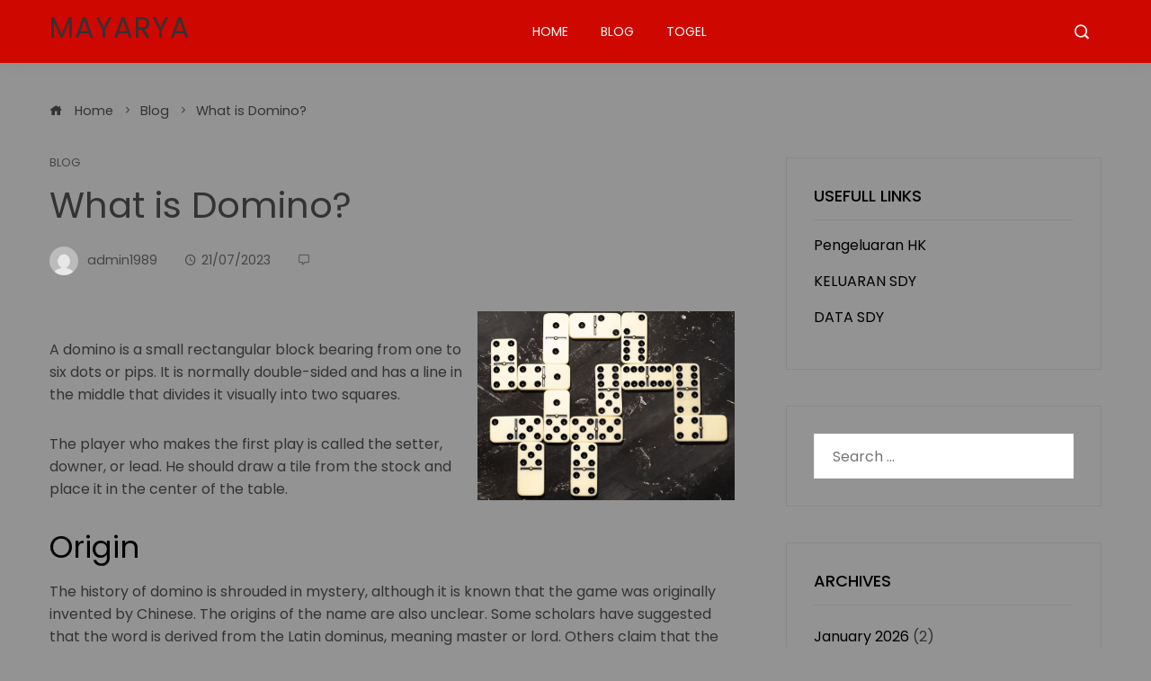

--- FILE ---
content_type: text/html; charset=UTF-8
request_url: https://www.mayarya.com/what-is-domino-8/
body_size: 13286
content:
<!DOCTYPE html>
<html lang="en-US">

    <head>
        <meta charset="UTF-8">
        <meta name="viewport" content="width=device-width, initial-scale=1">
        <meta name='robots' content='index, follow, max-image-preview:large, max-snippet:-1, max-video-preview:-1' />

	<!-- This site is optimized with the Yoast SEO plugin v21.1 - https://yoast.com/wordpress/plugins/seo/ -->
	<title>What is Domino? - Mayarya</title>
	<link rel="canonical" href="https://www.mayarya.com/what-is-domino-8/" />
	<meta property="og:locale" content="en_US" />
	<meta property="og:type" content="article" />
	<meta property="og:title" content="What is Domino? - Mayarya" />
	<meta property="og:description" content="A domino is a small rectangular block bearing from one to six dots or pips. It is normally double-sided and has a line in the middle that divides it visually into two squares. The player who makes the first play is called the setter, downer, or lead. He should draw a tile from the stock [&hellip;]" />
	<meta property="og:url" content="https://www.mayarya.com/what-is-domino-8/" />
	<meta property="og:site_name" content="Mayarya" />
	<meta property="article:published_time" content="2023-07-21T10:08:27+00:00" />
	<meta property="article:modified_time" content="2023-07-21T10:08:28+00:00" />
	<meta property="og:image" content="https://i.imgur.com/WmxenB8.jpg" />
	<meta name="author" content="admin1989" />
	<meta name="twitter:card" content="summary_large_image" />
	<meta name="twitter:label1" content="Written by" />
	<meta name="twitter:data1" content="admin1989" />
	<meta name="twitter:label2" content="Est. reading time" />
	<meta name="twitter:data2" content="4 minutes" />
	<script type="application/ld+json" class="yoast-schema-graph">{"@context":"https://schema.org","@graph":[{"@type":"WebPage","@id":"https://www.mayarya.com/what-is-domino-8/","url":"https://www.mayarya.com/what-is-domino-8/","name":"What is Domino? - Mayarya","isPartOf":{"@id":"https://www.mayarya.com/#website"},"primaryImageOfPage":{"@id":"https://www.mayarya.com/what-is-domino-8/#primaryimage"},"image":{"@id":"https://www.mayarya.com/what-is-domino-8/#primaryimage"},"thumbnailUrl":"https://i.imgur.com/WmxenB8.jpg","datePublished":"2023-07-21T10:08:27+00:00","dateModified":"2023-07-21T10:08:28+00:00","author":{"@id":"https://www.mayarya.com/#/schema/person/98e7466c15238c936718a90a84ca493c"},"breadcrumb":{"@id":"https://www.mayarya.com/what-is-domino-8/#breadcrumb"},"inLanguage":"en-US","potentialAction":[{"@type":"ReadAction","target":["https://www.mayarya.com/what-is-domino-8/"]}]},{"@type":"ImageObject","inLanguage":"en-US","@id":"https://www.mayarya.com/what-is-domino-8/#primaryimage","url":"https://i.imgur.com/WmxenB8.jpg","contentUrl":"https://i.imgur.com/WmxenB8.jpg"},{"@type":"BreadcrumbList","@id":"https://www.mayarya.com/what-is-domino-8/#breadcrumb","itemListElement":[{"@type":"ListItem","position":1,"name":"Home","item":"https://www.mayarya.com/"},{"@type":"ListItem","position":2,"name":"What is Domino?"}]},{"@type":"WebSite","@id":"https://www.mayarya.com/#website","url":"https://www.mayarya.com/","name":"Mayarya","description":"","potentialAction":[{"@type":"SearchAction","target":{"@type":"EntryPoint","urlTemplate":"https://www.mayarya.com/?s={search_term_string}"},"query-input":"required name=search_term_string"}],"inLanguage":"en-US"},{"@type":"Person","@id":"https://www.mayarya.com/#/schema/person/98e7466c15238c936718a90a84ca493c","name":"admin1989","image":{"@type":"ImageObject","inLanguage":"en-US","@id":"https://www.mayarya.com/#/schema/person/image/","url":"https://secure.gravatar.com/avatar/9019cf5e769476632a31dc2ad8919910?s=96&d=mm&r=g","contentUrl":"https://secure.gravatar.com/avatar/9019cf5e769476632a31dc2ad8919910?s=96&d=mm&r=g","caption":"admin1989"},"sameAs":["https://mayarya.com"],"url":"https://www.mayarya.com/author/admin1989/"}]}</script>
	<!-- / Yoast SEO plugin. -->


<link rel='dns-prefetch' href='//fonts.googleapis.com' />
<link rel="alternate" type="application/rss+xml" title="Mayarya &raquo; Feed" href="https://www.mayarya.com/feed/" />
<link rel="alternate" type="application/rss+xml" title="Mayarya &raquo; Comments Feed" href="https://www.mayarya.com/comments/feed/" />
<script type="text/javascript">
window._wpemojiSettings = {"baseUrl":"https:\/\/s.w.org\/images\/core\/emoji\/14.0.0\/72x72\/","ext":".png","svgUrl":"https:\/\/s.w.org\/images\/core\/emoji\/14.0.0\/svg\/","svgExt":".svg","source":{"concatemoji":"https:\/\/www.mayarya.com\/wp-includes\/js\/wp-emoji-release.min.js?ver=6.1.9"}};
/*! This file is auto-generated */
!function(e,a,t){var n,r,o,i=a.createElement("canvas"),p=i.getContext&&i.getContext("2d");function s(e,t){var a=String.fromCharCode,e=(p.clearRect(0,0,i.width,i.height),p.fillText(a.apply(this,e),0,0),i.toDataURL());return p.clearRect(0,0,i.width,i.height),p.fillText(a.apply(this,t),0,0),e===i.toDataURL()}function c(e){var t=a.createElement("script");t.src=e,t.defer=t.type="text/javascript",a.getElementsByTagName("head")[0].appendChild(t)}for(o=Array("flag","emoji"),t.supports={everything:!0,everythingExceptFlag:!0},r=0;r<o.length;r++)t.supports[o[r]]=function(e){if(p&&p.fillText)switch(p.textBaseline="top",p.font="600 32px Arial",e){case"flag":return s([127987,65039,8205,9895,65039],[127987,65039,8203,9895,65039])?!1:!s([55356,56826,55356,56819],[55356,56826,8203,55356,56819])&&!s([55356,57332,56128,56423,56128,56418,56128,56421,56128,56430,56128,56423,56128,56447],[55356,57332,8203,56128,56423,8203,56128,56418,8203,56128,56421,8203,56128,56430,8203,56128,56423,8203,56128,56447]);case"emoji":return!s([129777,127995,8205,129778,127999],[129777,127995,8203,129778,127999])}return!1}(o[r]),t.supports.everything=t.supports.everything&&t.supports[o[r]],"flag"!==o[r]&&(t.supports.everythingExceptFlag=t.supports.everythingExceptFlag&&t.supports[o[r]]);t.supports.everythingExceptFlag=t.supports.everythingExceptFlag&&!t.supports.flag,t.DOMReady=!1,t.readyCallback=function(){t.DOMReady=!0},t.supports.everything||(n=function(){t.readyCallback()},a.addEventListener?(a.addEventListener("DOMContentLoaded",n,!1),e.addEventListener("load",n,!1)):(e.attachEvent("onload",n),a.attachEvent("onreadystatechange",function(){"complete"===a.readyState&&t.readyCallback()})),(e=t.source||{}).concatemoji?c(e.concatemoji):e.wpemoji&&e.twemoji&&(c(e.twemoji),c(e.wpemoji)))}(window,document,window._wpemojiSettings);
</script>
<style type="text/css">
img.wp-smiley,
img.emoji {
	display: inline !important;
	border: none !important;
	box-shadow: none !important;
	height: 1em !important;
	width: 1em !important;
	margin: 0 0.07em !important;
	vertical-align: -0.1em !important;
	background: none !important;
	padding: 0 !important;
}
</style>
	
<link rel='stylesheet' id='wp-block-library-css' href='https://www.mayarya.com/wp-includes/css/dist/block-library/style.min.css?ver=6.1.9' type='text/css' media='all' />
<style id='wp-block-library-theme-inline-css' type='text/css'>
.wp-block-audio figcaption{color:#555;font-size:13px;text-align:center}.is-dark-theme .wp-block-audio figcaption{color:hsla(0,0%,100%,.65)}.wp-block-audio{margin:0 0 1em}.wp-block-code{border:1px solid #ccc;border-radius:4px;font-family:Menlo,Consolas,monaco,monospace;padding:.8em 1em}.wp-block-embed figcaption{color:#555;font-size:13px;text-align:center}.is-dark-theme .wp-block-embed figcaption{color:hsla(0,0%,100%,.65)}.wp-block-embed{margin:0 0 1em}.blocks-gallery-caption{color:#555;font-size:13px;text-align:center}.is-dark-theme .blocks-gallery-caption{color:hsla(0,0%,100%,.65)}.wp-block-image figcaption{color:#555;font-size:13px;text-align:center}.is-dark-theme .wp-block-image figcaption{color:hsla(0,0%,100%,.65)}.wp-block-image{margin:0 0 1em}.wp-block-pullquote{border-top:4px solid;border-bottom:4px solid;margin-bottom:1.75em;color:currentColor}.wp-block-pullquote__citation,.wp-block-pullquote cite,.wp-block-pullquote footer{color:currentColor;text-transform:uppercase;font-size:.8125em;font-style:normal}.wp-block-quote{border-left:.25em solid;margin:0 0 1.75em;padding-left:1em}.wp-block-quote cite,.wp-block-quote footer{color:currentColor;font-size:.8125em;position:relative;font-style:normal}.wp-block-quote.has-text-align-right{border-left:none;border-right:.25em solid;padding-left:0;padding-right:1em}.wp-block-quote.has-text-align-center{border:none;padding-left:0}.wp-block-quote.is-large,.wp-block-quote.is-style-large,.wp-block-quote.is-style-plain{border:none}.wp-block-search .wp-block-search__label{font-weight:700}.wp-block-search__button{border:1px solid #ccc;padding:.375em .625em}:where(.wp-block-group.has-background){padding:1.25em 2.375em}.wp-block-separator.has-css-opacity{opacity:.4}.wp-block-separator{border:none;border-bottom:2px solid;margin-left:auto;margin-right:auto}.wp-block-separator.has-alpha-channel-opacity{opacity:1}.wp-block-separator:not(.is-style-wide):not(.is-style-dots){width:100px}.wp-block-separator.has-background:not(.is-style-dots){border-bottom:none;height:1px}.wp-block-separator.has-background:not(.is-style-wide):not(.is-style-dots){height:2px}.wp-block-table{margin:"0 0 1em 0"}.wp-block-table thead{border-bottom:3px solid}.wp-block-table tfoot{border-top:3px solid}.wp-block-table td,.wp-block-table th{word-break:normal}.wp-block-table figcaption{color:#555;font-size:13px;text-align:center}.is-dark-theme .wp-block-table figcaption{color:hsla(0,0%,100%,.65)}.wp-block-video figcaption{color:#555;font-size:13px;text-align:center}.is-dark-theme .wp-block-video figcaption{color:hsla(0,0%,100%,.65)}.wp-block-video{margin:0 0 1em}.wp-block-template-part.has-background{padding:1.25em 2.375em;margin-top:0;margin-bottom:0}
</style>
<style id='global-styles-inline-css' type='text/css'>
body{--wp--preset--color--black: #000000;--wp--preset--color--cyan-bluish-gray: #abb8c3;--wp--preset--color--white: #ffffff;--wp--preset--color--pale-pink: #f78da7;--wp--preset--color--vivid-red: #cf2e2e;--wp--preset--color--luminous-vivid-orange: #ff6900;--wp--preset--color--luminous-vivid-amber: #fcb900;--wp--preset--color--light-green-cyan: #7bdcb5;--wp--preset--color--vivid-green-cyan: #00d084;--wp--preset--color--pale-cyan-blue: #8ed1fc;--wp--preset--color--vivid-cyan-blue: #0693e3;--wp--preset--color--vivid-purple: #9b51e0;--wp--preset--gradient--vivid-cyan-blue-to-vivid-purple: linear-gradient(135deg,rgba(6,147,227,1) 0%,rgb(155,81,224) 100%);--wp--preset--gradient--light-green-cyan-to-vivid-green-cyan: linear-gradient(135deg,rgb(122,220,180) 0%,rgb(0,208,130) 100%);--wp--preset--gradient--luminous-vivid-amber-to-luminous-vivid-orange: linear-gradient(135deg,rgba(252,185,0,1) 0%,rgba(255,105,0,1) 100%);--wp--preset--gradient--luminous-vivid-orange-to-vivid-red: linear-gradient(135deg,rgba(255,105,0,1) 0%,rgb(207,46,46) 100%);--wp--preset--gradient--very-light-gray-to-cyan-bluish-gray: linear-gradient(135deg,rgb(238,238,238) 0%,rgb(169,184,195) 100%);--wp--preset--gradient--cool-to-warm-spectrum: linear-gradient(135deg,rgb(74,234,220) 0%,rgb(151,120,209) 20%,rgb(207,42,186) 40%,rgb(238,44,130) 60%,rgb(251,105,98) 80%,rgb(254,248,76) 100%);--wp--preset--gradient--blush-light-purple: linear-gradient(135deg,rgb(255,206,236) 0%,rgb(152,150,240) 100%);--wp--preset--gradient--blush-bordeaux: linear-gradient(135deg,rgb(254,205,165) 0%,rgb(254,45,45) 50%,rgb(107,0,62) 100%);--wp--preset--gradient--luminous-dusk: linear-gradient(135deg,rgb(255,203,112) 0%,rgb(199,81,192) 50%,rgb(65,88,208) 100%);--wp--preset--gradient--pale-ocean: linear-gradient(135deg,rgb(255,245,203) 0%,rgb(182,227,212) 50%,rgb(51,167,181) 100%);--wp--preset--gradient--electric-grass: linear-gradient(135deg,rgb(202,248,128) 0%,rgb(113,206,126) 100%);--wp--preset--gradient--midnight: linear-gradient(135deg,rgb(2,3,129) 0%,rgb(40,116,252) 100%);--wp--preset--duotone--dark-grayscale: url('#wp-duotone-dark-grayscale');--wp--preset--duotone--grayscale: url('#wp-duotone-grayscale');--wp--preset--duotone--purple-yellow: url('#wp-duotone-purple-yellow');--wp--preset--duotone--blue-red: url('#wp-duotone-blue-red');--wp--preset--duotone--midnight: url('#wp-duotone-midnight');--wp--preset--duotone--magenta-yellow: url('#wp-duotone-magenta-yellow');--wp--preset--duotone--purple-green: url('#wp-duotone-purple-green');--wp--preset--duotone--blue-orange: url('#wp-duotone-blue-orange');--wp--preset--font-size--small: 0.9rem;--wp--preset--font-size--medium: 1.05rem;--wp--preset--font-size--large: clamp(1.39rem, 1.39rem + ((1vw - 0.48rem) * 0.885), 1.85rem);--wp--preset--font-size--x-large: clamp(1.85rem, 1.85rem + ((1vw - 0.48rem) * 1.25), 2.5rem);--wp--preset--font-size--xx-large: clamp(2.5rem, 2.5rem + ((1vw - 0.48rem) * 1.481), 3.27rem);--wp--preset--spacing--20: 0.44rem;--wp--preset--spacing--30: 0.67rem;--wp--preset--spacing--40: 1rem;--wp--preset--spacing--50: 1.5rem;--wp--preset--spacing--60: 2.25rem;--wp--preset--spacing--70: 3.38rem;--wp--preset--spacing--80: 5.06rem;}body { margin: 0;--wp--style--global--content-size: var(--vm-wide-container-width);--wp--style--global--wide-size: 1200px; }.wp-site-blocks > .alignleft { float: left; margin-right: 2em; }.wp-site-blocks > .alignright { float: right; margin-left: 2em; }.wp-site-blocks > .aligncenter { justify-content: center; margin-left: auto; margin-right: auto; }.wp-site-blocks > * { margin-block-start: 0; margin-block-end: 0; }.wp-site-blocks > * + * { margin-block-start: 24px; }body { --wp--style--block-gap: 24px; }body .is-layout-flow > *{margin-block-start: 0;margin-block-end: 0;}body .is-layout-flow > * + *{margin-block-start: 24px;margin-block-end: 0;}body .is-layout-constrained > *{margin-block-start: 0;margin-block-end: 0;}body .is-layout-constrained > * + *{margin-block-start: 24px;margin-block-end: 0;}body .is-layout-flex{gap: 24px;}body .is-layout-flow > .alignleft{float: left;margin-inline-start: 0;margin-inline-end: 2em;}body .is-layout-flow > .alignright{float: right;margin-inline-start: 2em;margin-inline-end: 0;}body .is-layout-flow > .aligncenter{margin-left: auto !important;margin-right: auto !important;}body .is-layout-constrained > .alignleft{float: left;margin-inline-start: 0;margin-inline-end: 2em;}body .is-layout-constrained > .alignright{float: right;margin-inline-start: 2em;margin-inline-end: 0;}body .is-layout-constrained > .aligncenter{margin-left: auto !important;margin-right: auto !important;}body .is-layout-constrained > :where(:not(.alignleft):not(.alignright):not(.alignfull)){max-width: var(--wp--style--global--content-size);margin-left: auto !important;margin-right: auto !important;}body .is-layout-constrained > .alignwide{max-width: var(--wp--style--global--wide-size);}body .is-layout-flex{display: flex;}body .is-layout-flex{flex-wrap: wrap;align-items: center;}body .is-layout-flex > *{margin: 0;}body{padding-top: 0px;padding-right: 0px;padding-bottom: 0px;padding-left: 0px;}.wp-element-button, .wp-block-button__link{background-color: #32373c;border-width: 0;color: #fff;font-family: inherit;font-size: inherit;line-height: inherit;padding: calc(0.667em + 2px) calc(1.333em + 2px);text-decoration: none;}.has-black-color{color: var(--wp--preset--color--black) !important;}.has-cyan-bluish-gray-color{color: var(--wp--preset--color--cyan-bluish-gray) !important;}.has-white-color{color: var(--wp--preset--color--white) !important;}.has-pale-pink-color{color: var(--wp--preset--color--pale-pink) !important;}.has-vivid-red-color{color: var(--wp--preset--color--vivid-red) !important;}.has-luminous-vivid-orange-color{color: var(--wp--preset--color--luminous-vivid-orange) !important;}.has-luminous-vivid-amber-color{color: var(--wp--preset--color--luminous-vivid-amber) !important;}.has-light-green-cyan-color{color: var(--wp--preset--color--light-green-cyan) !important;}.has-vivid-green-cyan-color{color: var(--wp--preset--color--vivid-green-cyan) !important;}.has-pale-cyan-blue-color{color: var(--wp--preset--color--pale-cyan-blue) !important;}.has-vivid-cyan-blue-color{color: var(--wp--preset--color--vivid-cyan-blue) !important;}.has-vivid-purple-color{color: var(--wp--preset--color--vivid-purple) !important;}.has-black-background-color{background-color: var(--wp--preset--color--black) !important;}.has-cyan-bluish-gray-background-color{background-color: var(--wp--preset--color--cyan-bluish-gray) !important;}.has-white-background-color{background-color: var(--wp--preset--color--white) !important;}.has-pale-pink-background-color{background-color: var(--wp--preset--color--pale-pink) !important;}.has-vivid-red-background-color{background-color: var(--wp--preset--color--vivid-red) !important;}.has-luminous-vivid-orange-background-color{background-color: var(--wp--preset--color--luminous-vivid-orange) !important;}.has-luminous-vivid-amber-background-color{background-color: var(--wp--preset--color--luminous-vivid-amber) !important;}.has-light-green-cyan-background-color{background-color: var(--wp--preset--color--light-green-cyan) !important;}.has-vivid-green-cyan-background-color{background-color: var(--wp--preset--color--vivid-green-cyan) !important;}.has-pale-cyan-blue-background-color{background-color: var(--wp--preset--color--pale-cyan-blue) !important;}.has-vivid-cyan-blue-background-color{background-color: var(--wp--preset--color--vivid-cyan-blue) !important;}.has-vivid-purple-background-color{background-color: var(--wp--preset--color--vivid-purple) !important;}.has-black-border-color{border-color: var(--wp--preset--color--black) !important;}.has-cyan-bluish-gray-border-color{border-color: var(--wp--preset--color--cyan-bluish-gray) !important;}.has-white-border-color{border-color: var(--wp--preset--color--white) !important;}.has-pale-pink-border-color{border-color: var(--wp--preset--color--pale-pink) !important;}.has-vivid-red-border-color{border-color: var(--wp--preset--color--vivid-red) !important;}.has-luminous-vivid-orange-border-color{border-color: var(--wp--preset--color--luminous-vivid-orange) !important;}.has-luminous-vivid-amber-border-color{border-color: var(--wp--preset--color--luminous-vivid-amber) !important;}.has-light-green-cyan-border-color{border-color: var(--wp--preset--color--light-green-cyan) !important;}.has-vivid-green-cyan-border-color{border-color: var(--wp--preset--color--vivid-green-cyan) !important;}.has-pale-cyan-blue-border-color{border-color: var(--wp--preset--color--pale-cyan-blue) !important;}.has-vivid-cyan-blue-border-color{border-color: var(--wp--preset--color--vivid-cyan-blue) !important;}.has-vivid-purple-border-color{border-color: var(--wp--preset--color--vivid-purple) !important;}.has-vivid-cyan-blue-to-vivid-purple-gradient-background{background: var(--wp--preset--gradient--vivid-cyan-blue-to-vivid-purple) !important;}.has-light-green-cyan-to-vivid-green-cyan-gradient-background{background: var(--wp--preset--gradient--light-green-cyan-to-vivid-green-cyan) !important;}.has-luminous-vivid-amber-to-luminous-vivid-orange-gradient-background{background: var(--wp--preset--gradient--luminous-vivid-amber-to-luminous-vivid-orange) !important;}.has-luminous-vivid-orange-to-vivid-red-gradient-background{background: var(--wp--preset--gradient--luminous-vivid-orange-to-vivid-red) !important;}.has-very-light-gray-to-cyan-bluish-gray-gradient-background{background: var(--wp--preset--gradient--very-light-gray-to-cyan-bluish-gray) !important;}.has-cool-to-warm-spectrum-gradient-background{background: var(--wp--preset--gradient--cool-to-warm-spectrum) !important;}.has-blush-light-purple-gradient-background{background: var(--wp--preset--gradient--blush-light-purple) !important;}.has-blush-bordeaux-gradient-background{background: var(--wp--preset--gradient--blush-bordeaux) !important;}.has-luminous-dusk-gradient-background{background: var(--wp--preset--gradient--luminous-dusk) !important;}.has-pale-ocean-gradient-background{background: var(--wp--preset--gradient--pale-ocean) !important;}.has-electric-grass-gradient-background{background: var(--wp--preset--gradient--electric-grass) !important;}.has-midnight-gradient-background{background: var(--wp--preset--gradient--midnight) !important;}.has-small-font-size{font-size: var(--wp--preset--font-size--small) !important;}.has-medium-font-size{font-size: var(--wp--preset--font-size--medium) !important;}.has-large-font-size{font-size: var(--wp--preset--font-size--large) !important;}.has-x-large-font-size{font-size: var(--wp--preset--font-size--x-large) !important;}.has-xx-large-font-size{font-size: var(--wp--preset--font-size--xx-large) !important;}
.wp-block-navigation a:where(:not(.wp-element-button)){color: inherit;}
.wp-block-pullquote{font-size: clamp(1.125em, 1.125rem + ((1vw - 0.48em) * 0.721), 1.5em);line-height: 1.6;}
</style>
<link rel='stylesheet' id='dashicons-css' href='https://www.mayarya.com/wp-includes/css/dashicons.min.css?ver=6.1.9' type='text/css' media='all' />
<link rel='stylesheet' id='admin-bar-css' href='https://www.mayarya.com/wp-includes/css/admin-bar.min.css?ver=6.1.9' type='text/css' media='all' />
<style id='admin-bar-inline-css' type='text/css'>

    /* Hide CanvasJS credits for P404 charts specifically */
    #p404RedirectChart .canvasjs-chart-credit {
        display: none !important;
    }
    
    #p404RedirectChart canvas {
        border-radius: 6px;
    }

    .p404-redirect-adminbar-weekly-title {
        font-weight: bold;
        font-size: 14px;
        color: #fff;
        margin-bottom: 6px;
    }

    #wpadminbar #wp-admin-bar-p404_free_top_button .ab-icon:before {
        content: "\f103";
        color: #dc3545;
        top: 3px;
    }
    
    #wp-admin-bar-p404_free_top_button .ab-item {
        min-width: 80px !important;
        padding: 0px !important;
    }
    
    /* Ensure proper positioning and z-index for P404 dropdown */
    .p404-redirect-adminbar-dropdown-wrap { 
        min-width: 0; 
        padding: 0;
        position: static !important;
    }
    
    #wpadminbar #wp-admin-bar-p404_free_top_button_dropdown {
        position: static !important;
    }
    
    #wpadminbar #wp-admin-bar-p404_free_top_button_dropdown .ab-item {
        padding: 0 !important;
        margin: 0 !important;
    }
    
    .p404-redirect-dropdown-container {
        min-width: 340px;
        padding: 18px 18px 12px 18px;
        background: #23282d !important;
        color: #fff;
        border-radius: 12px;
        box-shadow: 0 8px 32px rgba(0,0,0,0.25);
        margin-top: 10px;
        position: relative !important;
        z-index: 999999 !important;
        display: block !important;
        border: 1px solid #444;
    }
    
    /* Ensure P404 dropdown appears on hover */
    #wpadminbar #wp-admin-bar-p404_free_top_button .p404-redirect-dropdown-container { 
        display: none !important;
    }
    
    #wpadminbar #wp-admin-bar-p404_free_top_button:hover .p404-redirect-dropdown-container { 
        display: block !important;
    }
    
    #wpadminbar #wp-admin-bar-p404_free_top_button:hover #wp-admin-bar-p404_free_top_button_dropdown .p404-redirect-dropdown-container {
        display: block !important;
    }
    
    .p404-redirect-card {
        background: #2c3338;
        border-radius: 8px;
        padding: 18px 18px 12px 18px;
        box-shadow: 0 2px 8px rgba(0,0,0,0.07);
        display: flex;
        flex-direction: column;
        align-items: flex-start;
        border: 1px solid #444;
    }
    
    .p404-redirect-btn {
        display: inline-block;
        background: #dc3545;
        color: #fff !important;
        font-weight: bold;
        padding: 5px 22px;
        border-radius: 8px;
        text-decoration: none;
        font-size: 17px;
        transition: background 0.2s, box-shadow 0.2s;
        margin-top: 8px;
        box-shadow: 0 2px 8px rgba(220,53,69,0.15);
        text-align: center;
        line-height: 1.6;
    }
    
    .p404-redirect-btn:hover {
        background: #c82333;
        color: #fff !important;
        box-shadow: 0 4px 16px rgba(220,53,69,0.25);
    }
    
    /* Prevent conflicts with other admin bar dropdowns */
    #wpadminbar .ab-top-menu > li:hover > .ab-item,
    #wpadminbar .ab-top-menu > li.hover > .ab-item {
        z-index: auto;
    }
    
    #wpadminbar #wp-admin-bar-p404_free_top_button:hover > .ab-item {
        z-index: 999998 !important;
    }
    
</style>
<link rel='stylesheet' id='viral-mag-style-css' href='https://www.mayarya.com/wp-content/themes/viral-mag/style.css?ver=2.0.58' type='text/css' media='all' />
<style id='viral-mag-style-inline-css' type='text/css'>
:root{--vm-template-color:#82e246;--vm-template-dark-color:#75cb3f;--vm-wide-container-width:1170px;--vm-fluid-container-width:80%;--vm-container-padding:80px;--vm-primary-width:66%;--vm-secondary-width:30%;--vm-responsive-width:780px;--vm-h1-size:38px;--vm-h2-size:34px;--vm-h3-size:30px;--vm-h4-size:26px;--vm-h5-size:22px;--vm-h6-size:18px;--vm-content-header-color:#000000;--vm-content-text-color:#333333;--vm-content-text-light-color:rgba(51,51,51,0.1);--vm-content-text-lighter-color:rgba(51,51,51,0.05);--vm-content-link-color:#000000;--vm-content-link-hov-color:#cf0701;--vm-title-color:#333333;--vm-th-height:45px;--vm-th-bg-color:#cf0701;--vm-th-text-color:#FFFFFF;--vm-th-anchor-color:#EEEEEE;--vm-logo-height:60px;--vm-logo-padding:15px;--vm-mh-header-bg-url:url();--vm-mh-header-bg-repeat:no-repeat;--vm-mh-header-bg-size:cover;--vm-mh-header-bg-position:center center;--vm-mh-header-bg-attach:scroll;--vm-mh-header-bg-color:;--vm-mh-button-color:#000000;--vm-mh-bg-color:#cf0701;--vm-mh-bg-color-mobile:#cf0701;--vm-mh-bg-border-color:#EEEEEE;--vm-mh-menu-color:#FFFFFF;--vm-mh-menu-hover-color:#FFFFFF;--vm-mh-submenu-bg-color:#F2F2F2;--vm-mh-submenu-color:#333333;--vm-mh-submenu-hover-color:#333333;--vm-mh-menu-dropdown-padding:12px;--vm-mh-toggle-button-color:#FFFFFF;--vm-footer-bg-url:url();--vm-footer-bg-repeat:no-repeat;--vm-footer-bg-size:cover;--vm-footer-bg-position:center center;--vm-footer-bg-attach:scroll;--vm-footer-bg-color:#333333;--vm-footer-title-color:#EEEEEE;--vm-footer-title-light-color:rgba(238,238,238,0.1);--vm-footer-text-color:#EEEEEE;--vm-footer-anchor-color:#EEEEEE;--vm-footer-border-color:#444444;--vm-content-widget-title-color:#000000}@media screen and (max-width:780px){.vm-menu{display:none}#vm-mobile-menu{display:block}.vm-header-two .vm-header,.vm-header-three .vm-header{background:var(--vm-mh-bg-color-mobile);padding-top:15px;padding-bottom:15px}.vm-header-two .vm-header .vm-container{justify-content:flex-end}.vm-sticky-header .headroom.headroom--not-top{position:relative;top:auto !important;left:auto;right:auto;z-index:9999;width:auto;box-shadow:none;-webkit-animation:none;animation:none}.vm-header .vm-offcanvas-nav,.vm-header .vm-search-button,.vm-header .vm-header-social-icons{display:none}#vm-content{padding-top:0 !important}.admin-bar.vm-sticky-header .headroom.headroom--not-top{top:auto}}@media screen and (max-width:1170px){.elementor-section.elementor-section-boxed>.elementor-container,.e-con.e-parent>.e-con-inner,.vm-wide .vm-container,.vm-boxed .vm-container{width:100% !important;padding-left:30px !important;padding-right:30px !important}}
</style>
<link rel='stylesheet' id='eleganticons-css' href='https://www.mayarya.com/wp-content/themes/viral-mag/css/eleganticons.css?ver=2.0.58' type='text/css' media='all' />
<link rel='stylesheet' id='materialdesignicons-css' href='https://www.mayarya.com/wp-content/themes/viral-mag/css/materialdesignicons.css?ver=2.0.58' type='text/css' media='all' />
<link rel='stylesheet' id='icofont-css' href='https://www.mayarya.com/wp-content/themes/viral-mag/css/icofont.css?ver=2.0.58' type='text/css' media='all' />
<link rel='stylesheet' id='owl-carousel-css' href='https://www.mayarya.com/wp-content/themes/viral-mag/css/owl.carousel.css?ver=2.0.58' type='text/css' media='all' />
<link rel='stylesheet' id='viral-mag-fonts-css' href='https://fonts.googleapis.com/css?family=Poppins%3A100%2C100i%2C200%2C200i%2C300%2C300i%2C400%2C400i%2C500%2C500i%2C600%2C600i%2C700%2C700i%2C800%2C800i%2C900%2C900i%7COswald%3A200%2C300%2C400%2C500%2C600%2C700&#038;subset=latin%2Clatin-ext&#038;display=swap' type='text/css' media='all' />
<script type='text/javascript' src='https://www.mayarya.com/wp-includes/js/jquery/jquery.min.js?ver=3.6.1' id='jquery-core-js'></script>
<script type='text/javascript' src='https://www.mayarya.com/wp-includes/js/jquery/jquery-migrate.min.js?ver=3.3.2' id='jquery-migrate-js'></script>
<link rel="https://api.w.org/" href="https://www.mayarya.com/wp-json/" /><link rel="alternate" type="application/json" href="https://www.mayarya.com/wp-json/wp/v2/posts/735" /><link rel="EditURI" type="application/rsd+xml" title="RSD" href="https://www.mayarya.com/xmlrpc.php?rsd" />
<link rel="wlwmanifest" type="application/wlwmanifest+xml" href="https://www.mayarya.com/wp-includes/wlwmanifest.xml" />
<meta name="generator" content="WordPress 6.1.9" />
<link rel='shortlink' href='https://www.mayarya.com/?p=735' />
<link rel="alternate" type="application/json+oembed" href="https://www.mayarya.com/wp-json/oembed/1.0/embed?url=https%3A%2F%2Fwww.mayarya.com%2Fwhat-is-domino-8%2F" />
<link rel="alternate" type="text/xml+oembed" href="https://www.mayarya.com/wp-json/oembed/1.0/embed?url=https%3A%2F%2Fwww.mayarya.com%2Fwhat-is-domino-8%2F&#038;format=xml" />
<style type="text/css" id="custom-background-css">
body.custom-background { background-color: #939393; }
</style>
	<link rel="icon" href="https://www.mayarya.com/wp-content/uploads/2022/01/cropped-favpng_light-euclidean-vector-computer-file-32x32.png" sizes="32x32" />
<link rel="icon" href="https://www.mayarya.com/wp-content/uploads/2022/01/cropped-favpng_light-euclidean-vector-computer-file-192x192.png" sizes="192x192" />
<link rel="apple-touch-icon" href="https://www.mayarya.com/wp-content/uploads/2022/01/cropped-favpng_light-euclidean-vector-computer-file-180x180.png" />
<meta name="msapplication-TileImage" content="https://www.mayarya.com/wp-content/uploads/2022/01/cropped-favpng_light-euclidean-vector-computer-file-270x270.png" />
    </head>

    <body data-rsssl=1 class="post-template-default single single-post postid-735 single-format-standard custom-background wp-embed-responsive vm-right-sidebar vm-single-layout1 vm-top-header-off vm-sticky-header vm-sticky-sidebar vm-common-h-type vm-wide vm-header-style3 vm-sidebar-style2 vm-block-title-style2">
        <svg xmlns="http://www.w3.org/2000/svg" viewBox="0 0 0 0" width="0" height="0" focusable="false" role="none" style="visibility: hidden; position: absolute; left: -9999px; overflow: hidden;" ><defs><filter id="wp-duotone-dark-grayscale"><feColorMatrix color-interpolation-filters="sRGB" type="matrix" values=" .299 .587 .114 0 0 .299 .587 .114 0 0 .299 .587 .114 0 0 .299 .587 .114 0 0 " /><feComponentTransfer color-interpolation-filters="sRGB" ><feFuncR type="table" tableValues="0 0.49803921568627" /><feFuncG type="table" tableValues="0 0.49803921568627" /><feFuncB type="table" tableValues="0 0.49803921568627" /><feFuncA type="table" tableValues="1 1" /></feComponentTransfer><feComposite in2="SourceGraphic" operator="in" /></filter></defs></svg><svg xmlns="http://www.w3.org/2000/svg" viewBox="0 0 0 0" width="0" height="0" focusable="false" role="none" style="visibility: hidden; position: absolute; left: -9999px; overflow: hidden;" ><defs><filter id="wp-duotone-grayscale"><feColorMatrix color-interpolation-filters="sRGB" type="matrix" values=" .299 .587 .114 0 0 .299 .587 .114 0 0 .299 .587 .114 0 0 .299 .587 .114 0 0 " /><feComponentTransfer color-interpolation-filters="sRGB" ><feFuncR type="table" tableValues="0 1" /><feFuncG type="table" tableValues="0 1" /><feFuncB type="table" tableValues="0 1" /><feFuncA type="table" tableValues="1 1" /></feComponentTransfer><feComposite in2="SourceGraphic" operator="in" /></filter></defs></svg><svg xmlns="http://www.w3.org/2000/svg" viewBox="0 0 0 0" width="0" height="0" focusable="false" role="none" style="visibility: hidden; position: absolute; left: -9999px; overflow: hidden;" ><defs><filter id="wp-duotone-purple-yellow"><feColorMatrix color-interpolation-filters="sRGB" type="matrix" values=" .299 .587 .114 0 0 .299 .587 .114 0 0 .299 .587 .114 0 0 .299 .587 .114 0 0 " /><feComponentTransfer color-interpolation-filters="sRGB" ><feFuncR type="table" tableValues="0.54901960784314 0.98823529411765" /><feFuncG type="table" tableValues="0 1" /><feFuncB type="table" tableValues="0.71764705882353 0.25490196078431" /><feFuncA type="table" tableValues="1 1" /></feComponentTransfer><feComposite in2="SourceGraphic" operator="in" /></filter></defs></svg><svg xmlns="http://www.w3.org/2000/svg" viewBox="0 0 0 0" width="0" height="0" focusable="false" role="none" style="visibility: hidden; position: absolute; left: -9999px; overflow: hidden;" ><defs><filter id="wp-duotone-blue-red"><feColorMatrix color-interpolation-filters="sRGB" type="matrix" values=" .299 .587 .114 0 0 .299 .587 .114 0 0 .299 .587 .114 0 0 .299 .587 .114 0 0 " /><feComponentTransfer color-interpolation-filters="sRGB" ><feFuncR type="table" tableValues="0 1" /><feFuncG type="table" tableValues="0 0.27843137254902" /><feFuncB type="table" tableValues="0.5921568627451 0.27843137254902" /><feFuncA type="table" tableValues="1 1" /></feComponentTransfer><feComposite in2="SourceGraphic" operator="in" /></filter></defs></svg><svg xmlns="http://www.w3.org/2000/svg" viewBox="0 0 0 0" width="0" height="0" focusable="false" role="none" style="visibility: hidden; position: absolute; left: -9999px; overflow: hidden;" ><defs><filter id="wp-duotone-midnight"><feColorMatrix color-interpolation-filters="sRGB" type="matrix" values=" .299 .587 .114 0 0 .299 .587 .114 0 0 .299 .587 .114 0 0 .299 .587 .114 0 0 " /><feComponentTransfer color-interpolation-filters="sRGB" ><feFuncR type="table" tableValues="0 0" /><feFuncG type="table" tableValues="0 0.64705882352941" /><feFuncB type="table" tableValues="0 1" /><feFuncA type="table" tableValues="1 1" /></feComponentTransfer><feComposite in2="SourceGraphic" operator="in" /></filter></defs></svg><svg xmlns="http://www.w3.org/2000/svg" viewBox="0 0 0 0" width="0" height="0" focusable="false" role="none" style="visibility: hidden; position: absolute; left: -9999px; overflow: hidden;" ><defs><filter id="wp-duotone-magenta-yellow"><feColorMatrix color-interpolation-filters="sRGB" type="matrix" values=" .299 .587 .114 0 0 .299 .587 .114 0 0 .299 .587 .114 0 0 .299 .587 .114 0 0 " /><feComponentTransfer color-interpolation-filters="sRGB" ><feFuncR type="table" tableValues="0.78039215686275 1" /><feFuncG type="table" tableValues="0 0.94901960784314" /><feFuncB type="table" tableValues="0.35294117647059 0.47058823529412" /><feFuncA type="table" tableValues="1 1" /></feComponentTransfer><feComposite in2="SourceGraphic" operator="in" /></filter></defs></svg><svg xmlns="http://www.w3.org/2000/svg" viewBox="0 0 0 0" width="0" height="0" focusable="false" role="none" style="visibility: hidden; position: absolute; left: -9999px; overflow: hidden;" ><defs><filter id="wp-duotone-purple-green"><feColorMatrix color-interpolation-filters="sRGB" type="matrix" values=" .299 .587 .114 0 0 .299 .587 .114 0 0 .299 .587 .114 0 0 .299 .587 .114 0 0 " /><feComponentTransfer color-interpolation-filters="sRGB" ><feFuncR type="table" tableValues="0.65098039215686 0.40392156862745" /><feFuncG type="table" tableValues="0 1" /><feFuncB type="table" tableValues="0.44705882352941 0.4" /><feFuncA type="table" tableValues="1 1" /></feComponentTransfer><feComposite in2="SourceGraphic" operator="in" /></filter></defs></svg><svg xmlns="http://www.w3.org/2000/svg" viewBox="0 0 0 0" width="0" height="0" focusable="false" role="none" style="visibility: hidden; position: absolute; left: -9999px; overflow: hidden;" ><defs><filter id="wp-duotone-blue-orange"><feColorMatrix color-interpolation-filters="sRGB" type="matrix" values=" .299 .587 .114 0 0 .299 .587 .114 0 0 .299 .587 .114 0 0 .299 .587 .114 0 0 " /><feComponentTransfer color-interpolation-filters="sRGB" ><feFuncR type="table" tableValues="0.098039215686275 1" /><feFuncG type="table" tableValues="0 0.66274509803922" /><feFuncB type="table" tableValues="0.84705882352941 0.41960784313725" /><feFuncA type="table" tableValues="1 1" /></feComponentTransfer><feComposite in2="SourceGraphic" operator="in" /></filter></defs></svg>                <div id="vm-page">
            <a class="skip-link screen-reader-text" href=" #vm-content">Skip to content</a>
            
<header id="vm-masthead" class="vm-site-header vm-header-three hover-style6 vm-tagline-inline-logo vm-no-border" >
    
    <div class="vm-header">
        <div class="vm-container">
            <div id="vm-site-branding">
                        <div class="vm-site-title-tagline">
                                <p class="vm-site-title"><a href="https://www.mayarya.com/" rel="home">Mayarya</a></p>
                                    <p class="vm-site-description"><a href="https://www.mayarya.com/" rel="home"></a></p>
                        </div>
                    </div><!-- .site-branding -->

            <nav id="vm-site-navigation" class="vm-main-navigation">
                <div class="vm-menu vm-clearfix"><ul id="menu-home" class="vm-clearfix"><li id="menu-item-10" class="menu-item menu-item-type-custom menu-item-object-custom menu-item-home menu-item-10"><a href="https://www.mayarya.com">Home</a></li>
<li id="menu-item-11" class="menu-item menu-item-type-taxonomy menu-item-object-category current-post-ancestor current-menu-parent current-post-parent menu-item-11"><a href="https://www.mayarya.com/category/blog/">Blog</a></li>
<li id="menu-item-1950" class="menu-item menu-item-type-custom menu-item-object-custom menu-item-1950"><a href="https://www.centre-luxembourg.com/">Togel</a></li>
</ul></div>            </nav><!--  #vm-site-navigation -->

            <div class="vm-site-buttons">
                <div class="vm-search-button"><a href="javascript:void(0)"><i class="icofont-search-1"></i></a></div><div id="vm-mobile-menu" class="menu-home-container"><a href="javascript:void(0)"  class="menu-collapser"><div class="collapse-button"><span class="icon-bar"></span><span class="icon-bar"></span><span class="icon-bar"></span></div></a><ul id="vm-responsive-menu" class="menu"><li class="menu-item menu-item-type-custom menu-item-object-custom menu-item-home menu-item-10"><a href="https://www.mayarya.com">Home</a></li>
<li class="menu-item menu-item-type-taxonomy menu-item-object-category current-post-ancestor current-menu-parent current-post-parent menu-item-11"><a href="https://www.mayarya.com/category/blog/">Blog</a></li>
<li class="menu-item menu-item-type-custom menu-item-object-custom menu-item-1950"><a href="https://www.centre-luxembourg.com/">Togel</a></li>
</ul></div>            </div>
        </div>
    </div>
</header><!--  #vm-masthead -->            <div id="vm-content" class="vm-site-content vm-clearfix">        <div class="vm-main-content vm-container" >
            <nav role="navigation" aria-label="Breadcrumbs" class="breadcrumb-trail breadcrumbs" itemprop="breadcrumb"><ul class="trail-items" itemscope itemtype="http://schema.org/BreadcrumbList"><meta name="numberOfItems" content="3" /><meta name="itemListOrder" content="Ascending" /><li itemprop="itemListElement" itemscope itemtype="http://schema.org/ListItem" class="trail-item trail-begin"><a href="https://www.mayarya.com/" rel="home" itemprop="item"><span itemprop="name"><i class="icofont-home"></i> Home</span></a><meta itemprop="position" content="1" /></li><li itemprop="itemListElement" itemscope itemtype="http://schema.org/ListItem" class="trail-item"><a href="https://www.mayarya.com/category/blog/" itemprop="item"><span itemprop="name">Blog</span></a><meta itemprop="position" content="2" /></li><li itemprop="itemListElement" itemscope itemtype="http://schema.org/ListItem" class="trail-item trail-end"><span itemprop="name">What is Domino?</span><meta itemprop="position" content="3" /></li></ul></nav>
            <div class="vm-site-wrapper">
                <div id="primary" class="content-area">

                    <article id="post-735" class="post-735 post type-post status-publish format-standard hentry category-blog">

                        
                            <div class="entry-header">
                                <div class="single-entry-category"><a href="https://www.mayarya.com/category/blog/" rel="category tag">Blog</a></div><h1 class="entry-title">What is Domino?</h1>            <div class="single-entry-meta">
                <span class="entry-author"> <img alt='' src='https://secure.gravatar.com/avatar/9019cf5e769476632a31dc2ad8919910?s=32&#038;d=mm&#038;r=g' srcset='https://secure.gravatar.com/avatar/9019cf5e769476632a31dc2ad8919910?s=64&#038;d=mm&#038;r=g 2x' class='avatar avatar-32 photo' height='32' width='32' loading='lazy' decoding='async'/><span class="author vcard">admin1989</span></span><span class="entry-post-date"><i class="mdi-clock-time-four-outline"></i><time class="entry-date published updated">21/07/2023</time></span><span class="entry-comment"><i class="mdi-comment-outline"></i></span>            </div><!-- .entry-meta -->
                                        </div>

                            <div class="entry-wrapper">
                                
                                <div class="entry-content">
                                    <p><img decoding="async" src="https://i.imgur.com/WmxenB8.jpg" alt="domino" align="right" style="margin:0px 10px; max-width:37%; max-height:372px; width:auto; height:auto;"> </p>
<p>A domino is a small rectangular block bearing from one to six dots or pips. It is normally double-sided and has a line in the middle that divides it visually into two squares.</p>
<p>The player who makes the first play is called the setter, downer, or lead. He should draw a tile from the stock and place it in the center of the table.</p>
<h2>Origin</h2>
<p>The history of domino is shrouded in mystery, although it is known that the game was originally invented by Chinese. The origins of the name are also unclear. Some scholars have suggested that the word is derived from the Latin dominus, meaning master or lord. Others claim that the name derives from a type of hood worn by French Priests, or from the fact that the domino pieces were once black on one side and white on the other, resembling this garment.</p>
<p>The first commercial domino sets were made of ivory glued together with gum or albumen (eggs or blood). This material was soon replaced by a kind of plastic called bakelite that allowed manufacturers to advertise on the backs of the tiles. Later, craftsmen used tinplate to make the majority of commercial dominoes.</p>
<h2>Rules</h2>
<p>The game of domino can be played with two or more players. Each player draws a set of domino tiles (also called bones) and places them face down on the table. The first player to reach an agreed-upon number of points, such as 250, wins the game. To score, each domino’s spots are counted and the value of any doubles is added. The winning player also receives the sum of all other players’ remaining dominoes, rounded to the nearest multiple of five.</p>
<p>Before each game begins, the players must shuffle their tiles thoroughly. Then, the first player (determined by drawing lots or by who holds the heaviest hand) puts down his heaviest domino. This first tile must be played adjacent to all four sides of the second tile.</p>
<h2>Variations</h2>
<p>Dominoes come in different sizes and shapes, and each variant has its own rules. Most of the variations are based on the number of dominoes that are able to be placed in a row, but other factors can also affect the game&#8217;s rules, such as scoring and blocking.</p>
<p>The most common domino game involves two players and a double-six set of dominoes. The tiles are shuffled and each player draws seven from the stock (also known as the boneyard). The players then take turns placing domino halves on edge to edge so that the open ends of the dominoes add up to a multiple of five.</p>
<p>Typically, the first player to place a domino on his personal train takes the next turn. This prevents other players from adding to the player&#8217;s train.</p>
<h2>Materials</h2>
<p>Over the centuries, dominoes have been made from a variety of materials. Traditionally, European-style sets were made from thin pieces of bone, silver lip oyster shell (mother of pearl), ivory, or a dark wood such as ebony, with contrasting white or black pips inlaid on each piece.</p>
<p>Nowadays, dominoes are made from less exotic materials such as foam or plastic. However, some manufacturers still make sets from more exotic materials. For example, one company offers a domino set made from recycled aluminum, which is an environmentally friendly material.</p>
<p>These dominoes are also available in a range of colors, including black and white, making them easy to match and connect. Moreover, they have a smooth surface that is ideal for building lines and fields. In addition, these dominoes come in a storage box that makes it easier to keep score.</p>
<h2>Scoring</h2>
<p>Domino is a game in which players take turns placing tiles. Each tile has a value, which is determined by the number of pips it contains. A large X, for example, represents 10 points, and each small X on the sides represents five points. The player with the highest score wins a round of the game.</p>
<p>In a scoring version of the game, called 5s and 3s, players score when the sum of the open ends of two previously played tiles is divisible by three or five. One point is scored for every pip in the open end of each tile, with doubles counting as either one or two. This game is popular in British pubs and is often paired with darts to form competitive &#8220;Darts &#038; Doms&#8221; leagues.</p>
                                </div><!-- .entry-content -->
                                                            </div>

                        
                    </article><!-- #post-## -->

                    
            <div class="viral-mag-author-info">

                                    <div class="viral-mag-author-avatar">
                        <a href="https://www.mayarya.com/author/admin1989/" rel="author">
                            <img alt='' src='https://secure.gravatar.com/avatar/9019cf5e769476632a31dc2ad8919910?s=100&#038;d=mm&#038;r=g' srcset='https://secure.gravatar.com/avatar/9019cf5e769476632a31dc2ad8919910?s=200&#038;d=mm&#038;r=g 2x' class='avatar avatar-100 photo' height='100' width='100' loading='lazy' decoding='async'/>                        </a>
                    </div><!-- .author-avatar -->
                
                <div class="viral-mag-author-description">
                    <h5>By admin1989</h5>
                    
                    <div class="viral-mag-author-icons">
                        <a href="https://mayarya.com"><i class="icon_house"></i></a>                    </div>
                </div>
            </div>

                        <nav class="navigation post-navigation" role="navigation">
                <div class="nav-links">
                    <div class="nav-previous vm-clearfix">
                        <a href="https://www.mayarya.com/what-is-lottery-2/" rel="prev"><span>Previous Post</span>What is Lottery?</a>                    </div>

                    <div class="nav-next vm-clearfix">
                        <a href="https://www.mayarya.com/the-basics-of-roulette-8/" rel="next"><span>Next Post</span>The Basics of Roulette</a>                    </div>
                </div>
            </nav>
                            </div><!-- #primary -->

                            <div id="secondary" class="widget-area" >
                <div class="theiaStickySidebar">
                    <aside id="text-3" class="widget widget_text"><h4 class="widget-title">Usefull Links</h4>			<div class="textwidget"><p><a href="https://ctifranciamexico.com/">Pengeluaran HK</a></p>
<p><a href="https://www.nychristmas.com/">KELUARAN SDY</a></p>
<p><a href="https://www.ijapscengr.com/">DATA SDY</a></p>
</div>
		</aside><aside id="search-3" class="widget widget_search"><form role="search" method="get" class="search-form" action="https://www.mayarya.com/">
				<label>
					<span class="screen-reader-text">Search for:</span>
					<input type="search" class="search-field" placeholder="Search &hellip;" value="" name="s" />
				</label>
				<input type="submit" class="search-submit" value="Search" />
			</form></aside><aside id="archives-3" class="widget widget_archive"><h4 class="widget-title">Archives</h4>
			<ul>
					<li><a href='https://www.mayarya.com/2026/01/'>January 2026</a>&nbsp;(2)</li>
	<li><a href='https://www.mayarya.com/2025/12/'>December 2025</a>&nbsp;(4)</li>
	<li><a href='https://www.mayarya.com/2025/11/'>November 2025</a>&nbsp;(19)</li>
	<li><a href='https://www.mayarya.com/2025/10/'>October 2025</a>&nbsp;(25)</li>
	<li><a href='https://www.mayarya.com/2025/09/'>September 2025</a>&nbsp;(30)</li>
	<li><a href='https://www.mayarya.com/2025/08/'>August 2025</a>&nbsp;(31)</li>
	<li><a href='https://www.mayarya.com/2025/07/'>July 2025</a>&nbsp;(24)</li>
	<li><a href='https://www.mayarya.com/2025/06/'>June 2025</a>&nbsp;(25)</li>
	<li><a href='https://www.mayarya.com/2025/05/'>May 2025</a>&nbsp;(23)</li>
	<li><a href='https://www.mayarya.com/2025/04/'>April 2025</a>&nbsp;(33)</li>
	<li><a href='https://www.mayarya.com/2025/03/'>March 2025</a>&nbsp;(29)</li>
	<li><a href='https://www.mayarya.com/2025/02/'>February 2025</a>&nbsp;(20)</li>
	<li><a href='https://www.mayarya.com/2025/01/'>January 2025</a>&nbsp;(25)</li>
	<li><a href='https://www.mayarya.com/2024/12/'>December 2024</a>&nbsp;(32)</li>
	<li><a href='https://www.mayarya.com/2024/11/'>November 2024</a>&nbsp;(26)</li>
	<li><a href='https://www.mayarya.com/2024/10/'>October 2024</a>&nbsp;(27)</li>
	<li><a href='https://www.mayarya.com/2024/09/'>September 2024</a>&nbsp;(22)</li>
	<li><a href='https://www.mayarya.com/2024/08/'>August 2024</a>&nbsp;(22)</li>
	<li><a href='https://www.mayarya.com/2024/07/'>July 2024</a>&nbsp;(26)</li>
	<li><a href='https://www.mayarya.com/2024/06/'>June 2024</a>&nbsp;(26)</li>
	<li><a href='https://www.mayarya.com/2024/05/'>May 2024</a>&nbsp;(22)</li>
	<li><a href='https://www.mayarya.com/2024/04/'>April 2024</a>&nbsp;(25)</li>
	<li><a href='https://www.mayarya.com/2024/03/'>March 2024</a>&nbsp;(22)</li>
	<li><a href='https://www.mayarya.com/2024/02/'>February 2024</a>&nbsp;(11)</li>
	<li><a href='https://www.mayarya.com/2024/01/'>January 2024</a>&nbsp;(11)</li>
	<li><a href='https://www.mayarya.com/2023/12/'>December 2023</a>&nbsp;(20)</li>
	<li><a href='https://www.mayarya.com/2023/11/'>November 2023</a>&nbsp;(19)</li>
	<li><a href='https://www.mayarya.com/2023/10/'>October 2023</a>&nbsp;(21)</li>
	<li><a href='https://www.mayarya.com/2023/09/'>September 2023</a>&nbsp;(18)</li>
	<li><a href='https://www.mayarya.com/2023/08/'>August 2023</a>&nbsp;(19)</li>
	<li><a href='https://www.mayarya.com/2023/07/'>July 2023</a>&nbsp;(21)</li>
	<li><a href='https://www.mayarya.com/2023/06/'>June 2023</a>&nbsp;(19)</li>
	<li><a href='https://www.mayarya.com/2023/05/'>May 2023</a>&nbsp;(20)</li>
	<li><a href='https://www.mayarya.com/2023/04/'>April 2023</a>&nbsp;(20)</li>
	<li><a href='https://www.mayarya.com/2023/03/'>March 2023</a>&nbsp;(22)</li>
	<li><a href='https://www.mayarya.com/2023/02/'>February 2023</a>&nbsp;(16)</li>
	<li><a href='https://www.mayarya.com/2023/01/'>January 2023</a>&nbsp;(17)</li>
	<li><a href='https://www.mayarya.com/2022/12/'>December 2022</a>&nbsp;(25)</li>
	<li><a href='https://www.mayarya.com/2022/11/'>November 2022</a>&nbsp;(13)</li>
	<li><a href='https://www.mayarya.com/2022/10/'>October 2022</a>&nbsp;(19)</li>
	<li><a href='https://www.mayarya.com/2022/09/'>September 2022</a>&nbsp;(16)</li>
	<li><a href='https://www.mayarya.com/2022/08/'>August 2022</a>&nbsp;(18)</li>
	<li><a href='https://www.mayarya.com/2022/07/'>July 2022</a>&nbsp;(17)</li>
	<li><a href='https://www.mayarya.com/2022/06/'>June 2022</a>&nbsp;(16)</li>
	<li><a href='https://www.mayarya.com/2022/05/'>May 2022</a>&nbsp;(20)</li>
	<li><a href='https://www.mayarya.com/2022/04/'>April 2022</a>&nbsp;(29)</li>
	<li><a href='https://www.mayarya.com/2022/03/'>March 2022</a>&nbsp;(21)</li>
	<li><a href='https://www.mayarya.com/2022/02/'>February 2022</a>&nbsp;(12)</li>
	<li><a href='https://www.mayarya.com/2022/01/'>January 2022</a>&nbsp;(29)</li>
			</ul>

			</aside><aside id="categories-3" class="widget widget_categories"><h4 class="widget-title">Categories</h4>
			<ul>
					<li class="cat-item cat-item-1"><a href="https://www.mayarya.com/category/blog/">Blog</a> (1,029)
</li>
			</ul>

			</aside>
		<aside id="recent-posts-3" class="widget widget_recent_entries">
		<h4 class="widget-title">Recent Posts</h4>
		<ul>
											<li>
					<a href="https://www.mayarya.com/keuntungan-bermain-slot-dengan-pulsa-inovasi-dan-kemudahan/">Keuntungan Bermain Slot dengan Pulsa: Inovasi dan Kemudahan</a>
											<span class="post-date">16/01/2026</span>
									</li>
											<li>
					<a href="https://www.mayarya.com/slot-gacor-qris-pelajari-kelebihan-unggulnya/">Slot Gacor QRIS: Pelajari Kelebihan Unggulnya</a>
											<span class="post-date">03/01/2026</span>
									</li>
											<li>
					<a href="https://www.mayarya.com/kemudahan-bertransaksi-menggunakan-deposito-slot-tri-indonesia/">Kemudahan Bertransaksi menggunakan Deposito Slot Tri Indonesia</a>
											<span class="post-date">31/12/2025</span>
									</li>
											<li>
					<a href="https://www.mayarya.com/data-macau-togel-panduan-lengkap-untuk-pemain/">Data Macau Togel: Panduan Lengkap untuk Pemain</a>
											<span class="post-date">29/12/2025</span>
									</li>
											<li>
					<a href="https://www.mayarya.com/keluaran-macau-prediksi-dan-strategi-yang-ampuh/">Keluaran Macau: Prediksi dan Strategi yang Ampuh</a>
											<span class="post-date">17/12/2025</span>
									</li>
					</ul>

		</aside>                </div>
            </div><!-- #secondary -->
                        </div>

        </div>
        </div><!-- #content --><footer id="vm-colophon" class="vm-site-footer col-1-1" >            <div class="vm-bottom-footer">
                <div class="vm-container">
                    <div class="vm-site-info">
                        <span class="vm-copyright-text">&copy; 2021 Viral Mag. All Right Reserved.</span>
                        WordPress Theme <span class="sep"> | </span><a title="Download Viral News" href="https://hashthemes.com/wordpress-theme/viral-mag/" target="_blank">Viral Mag</a> by HashThemes                    </div><!-- #site-info -->
                </div>
            </div>
            </footer><!-- #colophon --></div><!-- #page -->            <a href="#" id="back-to-top" class="progress" data-tooltip="Back To Top">
                <i class="arrow_carrot-up"></i>
            </a>
            <div class="vm-search-wrapper"><div class="vm-search-container"><form role="search" method="get" class="search-form" action="https://www.mayarya.com/"><input autocomplete="off" type="search" class="search-field" placeholder="Enter a keyword to search..." value="" name="s" /><button type="submit" class="search-submit"><i class="icofont-search"></i></button><a href="#" class="vm-search-close"><div class="viral-mag-selected-icon"><i class="icofont-close-line-squared"></i></div></a></form></div></div><script type='text/javascript' src='https://www.mayarya.com/wp-content/themes/viral-mag/js/owl.carousel.js?ver=2.0.58' id='owl-carousel-js'></script>
<script type='text/javascript' src='https://www.mayarya.com/wp-content/themes/viral-mag/js/hoverintent.js?ver=2.0.58' id='hoverintent-js'></script>
<script type='text/javascript' src='https://www.mayarya.com/wp-content/themes/viral-mag/js/superfish.js?ver=2.0.58' id='superfish-js'></script>
<script type='text/javascript' src='https://www.mayarya.com/wp-content/themes/viral-mag/js/headroom.js?ver=2.0.58' id='headroom-js'></script>
<script type='text/javascript' src='https://www.mayarya.com/wp-content/themes/viral-mag/js/theia-sticky-sidebar.js?ver=2.0.58' id='theia-sticky-sidebar-js'></script>
<script type='text/javascript' src='https://www.mayarya.com/wp-content/themes/viral-mag/js/ResizeSensor.js?ver=2.0.58' id='resizesensor-js'></script>
<script type='text/javascript' id='viral-mag-custom-js-extra'>
/* <![CDATA[ */
var viral_mag_options = {"template_path":"https:\/\/www.mayarya.com\/wp-content\/themes\/viral-mag","rtl":"false"};
/* ]]> */
</script>
<script type='text/javascript' src='https://www.mayarya.com/wp-content/themes/viral-mag/js/custom.js?ver=2.0.58' id='viral-mag-custom-js'></script>
<script defer src="https://static.cloudflareinsights.com/beacon.min.js/vcd15cbe7772f49c399c6a5babf22c1241717689176015" integrity="sha512-ZpsOmlRQV6y907TI0dKBHq9Md29nnaEIPlkf84rnaERnq6zvWvPUqr2ft8M1aS28oN72PdrCzSjY4U6VaAw1EQ==" data-cf-beacon='{"version":"2024.11.0","token":"95b69ae7a57240eda4dc435e362e5bf1","r":1,"server_timing":{"name":{"cfCacheStatus":true,"cfEdge":true,"cfExtPri":true,"cfL4":true,"cfOrigin":true,"cfSpeedBrain":true},"location_startswith":null}}' crossorigin="anonymous"></script>
</body></html>

<!-- Page cached by LiteSpeed Cache 7.7 on 2026-01-22 03:25:03 -->